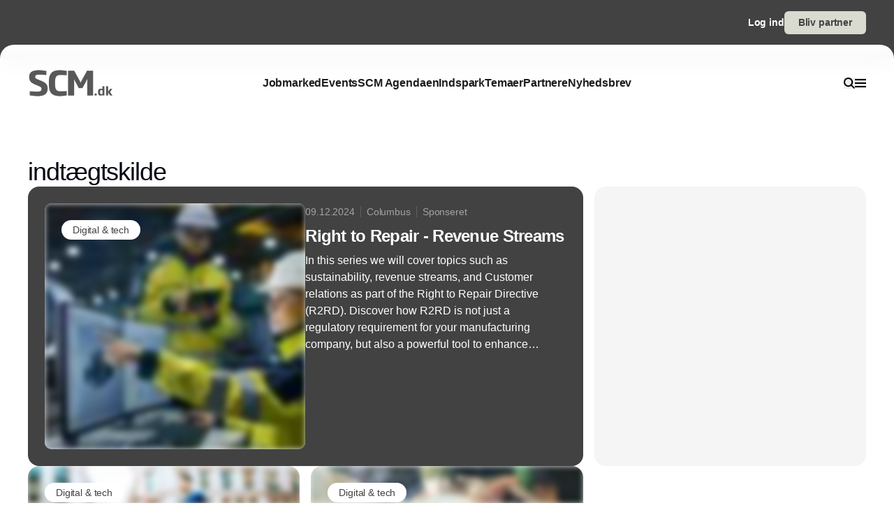

--- FILE ---
content_type: text/css; charset=utf-8
request_url: https://www.scm.dk/_nuxt/default.CKj7MNzP.css
body_size: 632
content:
.todo-helper-enabled main{position:relative}.todo-helper-enabled main:before{bottom:0;height:3.5rem;left:0;position:fixed;width:15rem;z-index:9002;--tw-bg-opacity:1;background-color:rgb(96 165 250/var(--tw-bg-opacity,1));content:var(--tw-content);padding:1rem;text-align:center;--tw-text-opacity:1;color:rgb(255 255 255/var(--tw-text-opacity,1));content:"TodoHelper enabled"}.todo-helper-enabled * [data-todo]{cursor:pointer;position:relative}.todo-helper-enabled * [data-todo]:before{top:-1rem;right:-1rem;bottom:-1rem;left:-1rem;position:absolute}@keyframes pulse{50%{content:var(--tw-content);opacity:.5}}.todo-helper-enabled * [data-todo]:before{animation:pulse 2s cubic-bezier(.4,0,.6,1) infinite;background-color:#60a5fa4d;border:2px dotted rgba(29,78,216,.3);border-radius:10px;content:var(--tw-content)}.todo-helper-enabled * [data-todo]:hover:after{border-radius:var(--radius);border-width:1px;content:"Todo: " attr(data-todo);left:0;min-width:200px;position:absolute;top:0;z-index:99999999;--tw-border-opacity:1;border-color:rgb(203 213 225/var(--tw-border-opacity,1));--tw-bg-opacity:1;background-color:rgb(226 232 240/var(--tw-bg-opacity,1));font-size:1rem;font-weight:700;line-height:1.5rem;padding:1rem;--tw-text-opacity:1;color:rgb(29 29 29/var(--tw-text-opacity,1))}.min-h-screen[data-v-b0201965],.min-h-screen[data-v-131c975a]{min-height:100vh;min-height:-moz-available;min-height:-webkit-fill-available;min-height:stretch}[data-v-1ca745fe] .swiper{overflow:visible}.min-h-screen[data-v-1ca745fe]{min-height:100vh;min-height:-moz-available;min-height:-webkit-fill-available;min-height:stretch}
